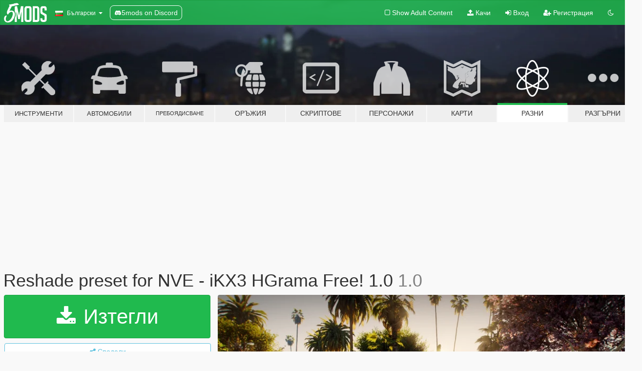

--- FILE ---
content_type: text/html; charset=utf-8
request_url: https://bg.gta5-mods.com/misc/preset-for-nve-ikx3-hgrama-free-1-0
body_size: 20119
content:

<!DOCTYPE html>
<html lang="bg" dir="ltr">
<head>
	<title>
		Reshade preset for NVE - iKX3 HGrama Free! 1.0 - GTA5-Mods.com
	</title>

		<script
		  async
		  src="https://hb.vntsm.com/v4/live/vms/sites/gta5-mods.com/index.js"
        ></script>

        <script>
          self.__VM = self.__VM || [];
          self.__VM.push(function (admanager, scope) {
            scope.Config.buildPlacement((configBuilder) => {
              configBuilder.add("billboard");
              configBuilder.addDefaultOrUnique("mobile_mpu").setBreakPoint("mobile")
            }).display("top-ad");

            scope.Config.buildPlacement((configBuilder) => {
              configBuilder.add("leaderboard");
              configBuilder.addDefaultOrUnique("mobile_mpu").setBreakPoint("mobile")
            }).display("central-ad");

            scope.Config.buildPlacement((configBuilder) => {
              configBuilder.add("mpu");
              configBuilder.addDefaultOrUnique("mobile_mpu").setBreakPoint("mobile")
            }).display("side-ad");

            scope.Config.buildPlacement((configBuilder) => {
              configBuilder.add("leaderboard");
              configBuilder.addDefaultOrUnique("mpu").setBreakPoint({ mediaQuery: "max-width:1200px" })
            }).display("central-ad-2");

            scope.Config.buildPlacement((configBuilder) => {
              configBuilder.add("leaderboard");
              configBuilder.addDefaultOrUnique("mobile_mpu").setBreakPoint("mobile")
            }).display("bottom-ad");

            scope.Config.buildPlacement((configBuilder) => {
              configBuilder.add("desktop_takeover");
              configBuilder.addDefaultOrUnique("mobile_takeover").setBreakPoint("mobile")
            }).display("takeover-ad");

            scope.Config.get('mpu').display('download-ad-1');
          });
        </script>

	<meta charset="utf-8">
	<meta name="viewport" content="width=320, initial-scale=1.0, maximum-scale=1.0">
	<meta http-equiv="X-UA-Compatible" content="IE=edge">
	<meta name="msapplication-config" content="none">
	<meta name="theme-color" content="#20ba4e">
	<meta name="msapplication-navbutton-color" content="#20ba4e">
	<meta name="apple-mobile-web-app-capable" content="yes">
	<meta name="apple-mobile-web-app-status-bar-style" content="#20ba4e">
	<meta name="csrf-param" content="authenticity_token" />
<meta name="csrf-token" content="LWBoBg9yzmP+TJA1WK+RotSlnLGqz8GQD2vlaihldKrELtPRLGIRmOY3d+U8MlKpaFijgtZKurWaIX+P6nQaDA==" />
	    <!--suppress ALL -->

    <meta property="og:url" content="https://bg.gta5-mods.com/misc/preset-for-nve-ikx3-hgrama-free-1-0">
    <meta property="og:title" content="Reshade preset for NVE - iKX3 HGrama Free! 1.0">
    <meta property="og:description" content="Hello!   I&#39;m iKX3, presets and videos creator at YT about GTAV,  Since it is my first post, today I bring you a free preset for NVE.  HGrama brings more vivid colors, contrast and sweeter levels, calibrated by color histograms (hence the name)  The ENB used is the same as NaturalVision Evolved, MEDIUM and STOCK version, designed only for you to insert the Preset and voila! you can have a totally alive game.  You need to have RTGI (...">
    <meta property="og:site_name" content="GTA5-Mods.com">
    <meta property="og:image" content="https://img.gta5-mods.com/q75/images/preset-for-nve-ikx3-hgrama-free-1-0/85f721-Grand-Theft-Auto-V-Screenshot-2021.03.27---18.01.08.31.png">

    <meta name="twitter:card" content="summary_large_image">
    <meta name="twitter:site" content="@5mods">
    <meta name="twitter:title" content="Reshade preset for NVE - iKX3 HGrama Free! 1.0">
    <meta name="twitter:description" content="Hello!   I&#39;m iKX3, presets and videos creator at YT about GTAV,  Since it is my first post, today I bring you a free preset for NVE.  HGrama brings more vivid colors, contrast and sweeter levels, calibrated by color histograms (hence the name)  The ENB used is the same as NaturalVision Evolved, MEDIUM and STOCK version, designed only for you to insert the Preset and voila! you can have a totally alive game.  You need to have RTGI (...">
    <meta name="twitter:image" content="https://img.gta5-mods.com/q75/images/preset-for-nve-ikx3-hgrama-free-1-0/85f721-Grand-Theft-Auto-V-Screenshot-2021.03.27---18.01.08.31.png">


	<link rel="shortcut icon" type="image/x-icon" href="https://images.gta5-mods.com/icons/favicon.png">
	<link rel="stylesheet" media="screen" href="/assets/application-7e510725ebc5c55e88a9fd87c027a2aa9e20126744fbac89762e0fd54819c399.css" />
	    <link rel="alternate" hreflang="id" href="https://id.gta5-mods.com/misc/preset-for-nve-ikx3-hgrama-free-1-0">
    <link rel="alternate" hreflang="ms" href="https://ms.gta5-mods.com/misc/preset-for-nve-ikx3-hgrama-free-1-0">
    <link rel="alternate" hreflang="bg" href="https://bg.gta5-mods.com/misc/preset-for-nve-ikx3-hgrama-free-1-0">
    <link rel="alternate" hreflang="ca" href="https://ca.gta5-mods.com/misc/preset-for-nve-ikx3-hgrama-free-1-0">
    <link rel="alternate" hreflang="cs" href="https://cs.gta5-mods.com/misc/preset-for-nve-ikx3-hgrama-free-1-0">
    <link rel="alternate" hreflang="da" href="https://da.gta5-mods.com/misc/preset-for-nve-ikx3-hgrama-free-1-0">
    <link rel="alternate" hreflang="de" href="https://de.gta5-mods.com/misc/preset-for-nve-ikx3-hgrama-free-1-0">
    <link rel="alternate" hreflang="el" href="https://el.gta5-mods.com/misc/preset-for-nve-ikx3-hgrama-free-1-0">
    <link rel="alternate" hreflang="en" href="https://www.gta5-mods.com/misc/preset-for-nve-ikx3-hgrama-free-1-0">
    <link rel="alternate" hreflang="es" href="https://es.gta5-mods.com/misc/preset-for-nve-ikx3-hgrama-free-1-0">
    <link rel="alternate" hreflang="fr" href="https://fr.gta5-mods.com/misc/preset-for-nve-ikx3-hgrama-free-1-0">
    <link rel="alternate" hreflang="gl" href="https://gl.gta5-mods.com/misc/preset-for-nve-ikx3-hgrama-free-1-0">
    <link rel="alternate" hreflang="ko" href="https://ko.gta5-mods.com/misc/preset-for-nve-ikx3-hgrama-free-1-0">
    <link rel="alternate" hreflang="hi" href="https://hi.gta5-mods.com/misc/preset-for-nve-ikx3-hgrama-free-1-0">
    <link rel="alternate" hreflang="it" href="https://it.gta5-mods.com/misc/preset-for-nve-ikx3-hgrama-free-1-0">
    <link rel="alternate" hreflang="hu" href="https://hu.gta5-mods.com/misc/preset-for-nve-ikx3-hgrama-free-1-0">
    <link rel="alternate" hreflang="mk" href="https://mk.gta5-mods.com/misc/preset-for-nve-ikx3-hgrama-free-1-0">
    <link rel="alternate" hreflang="nl" href="https://nl.gta5-mods.com/misc/preset-for-nve-ikx3-hgrama-free-1-0">
    <link rel="alternate" hreflang="nb" href="https://no.gta5-mods.com/misc/preset-for-nve-ikx3-hgrama-free-1-0">
    <link rel="alternate" hreflang="pl" href="https://pl.gta5-mods.com/misc/preset-for-nve-ikx3-hgrama-free-1-0">
    <link rel="alternate" hreflang="pt-BR" href="https://pt.gta5-mods.com/misc/preset-for-nve-ikx3-hgrama-free-1-0">
    <link rel="alternate" hreflang="ro" href="https://ro.gta5-mods.com/misc/preset-for-nve-ikx3-hgrama-free-1-0">
    <link rel="alternate" hreflang="ru" href="https://ru.gta5-mods.com/misc/preset-for-nve-ikx3-hgrama-free-1-0">
    <link rel="alternate" hreflang="sl" href="https://sl.gta5-mods.com/misc/preset-for-nve-ikx3-hgrama-free-1-0">
    <link rel="alternate" hreflang="fi" href="https://fi.gta5-mods.com/misc/preset-for-nve-ikx3-hgrama-free-1-0">
    <link rel="alternate" hreflang="sv" href="https://sv.gta5-mods.com/misc/preset-for-nve-ikx3-hgrama-free-1-0">
    <link rel="alternate" hreflang="vi" href="https://vi.gta5-mods.com/misc/preset-for-nve-ikx3-hgrama-free-1-0">
    <link rel="alternate" hreflang="tr" href="https://tr.gta5-mods.com/misc/preset-for-nve-ikx3-hgrama-free-1-0">
    <link rel="alternate" hreflang="uk" href="https://uk.gta5-mods.com/misc/preset-for-nve-ikx3-hgrama-free-1-0">
    <link rel="alternate" hreflang="zh-CN" href="https://zh.gta5-mods.com/misc/preset-for-nve-ikx3-hgrama-free-1-0">

  <script src="/javascripts/ads.js"></script>

		<!-- Nexus Google Tag Manager -->
		<script nonce="true">
//<![CDATA[
				window.dataLayer = window.dataLayer || [];

						window.dataLayer.push({
								login_status: 'Guest',
								user_id: undefined,
								gta5mods_id: undefined,
						});

//]]>
</script>
		<script nonce="true">
//<![CDATA[
				(function(w,d,s,l,i){w[l]=w[l]||[];w[l].push({'gtm.start':
				new Date().getTime(),event:'gtm.js'});var f=d.getElementsByTagName(s)[0],
				j=d.createElement(s),dl=l!='dataLayer'?'&l='+l:'';j.async=true;j.src=
				'https://www.googletagmanager.com/gtm.js?id='+i+dl;f.parentNode.insertBefore(j,f);
				})(window,document,'script','dataLayer','GTM-KCVF2WQ');

//]]>
</script>		<!-- End Nexus Google Tag Manager -->
</head>
<body class=" bg">
	<!-- Google Tag Manager (noscript) -->
	<noscript><iframe src="https://www.googletagmanager.com/ns.html?id=GTM-KCVF2WQ"
										height="0" width="0" style="display:none;visibility:hidden"></iframe></noscript>
	<!-- End Google Tag Manager (noscript) -->

<div id="page-cover"></div>
<div id="page-loading">
	<span class="graphic"></span>
	<span class="message">Зарежда...</span>
</div>

<div id="page-cover"></div>

<nav id="main-nav" class="navbar navbar-default">
  <div class="container">
    <div class="navbar-header">
      <a class="navbar-brand" href="/"></a>

      <ul class="nav navbar-nav">
        <li id="language-dropdown" class="dropdown">
          <a href="#language" class="dropdown-toggle" data-toggle="dropdown">
            <span class="famfamfam-flag-bg icon"></span>&nbsp;
            <span class="language-name">Български</span>
            <span class="caret"></span>
          </a>

          <ul class="dropdown-menu dropdown-menu-with-footer">
                <li>
                  <a href="https://id.gta5-mods.com/misc/preset-for-nve-ikx3-hgrama-free-1-0">
                    <span class="famfamfam-flag-id"></span>
                    <span class="language-name">Bahasa Indonesia</span>
                  </a>
                </li>
                <li>
                  <a href="https://ms.gta5-mods.com/misc/preset-for-nve-ikx3-hgrama-free-1-0">
                    <span class="famfamfam-flag-my"></span>
                    <span class="language-name">Bahasa Melayu</span>
                  </a>
                </li>
                <li>
                  <a href="https://bg.gta5-mods.com/misc/preset-for-nve-ikx3-hgrama-free-1-0">
                    <span class="famfamfam-flag-bg"></span>
                    <span class="language-name">Български</span>
                  </a>
                </li>
                <li>
                  <a href="https://ca.gta5-mods.com/misc/preset-for-nve-ikx3-hgrama-free-1-0">
                    <span class="famfamfam-flag-catalonia"></span>
                    <span class="language-name">Català</span>
                  </a>
                </li>
                <li>
                  <a href="https://cs.gta5-mods.com/misc/preset-for-nve-ikx3-hgrama-free-1-0">
                    <span class="famfamfam-flag-cz"></span>
                    <span class="language-name">Čeština</span>
                  </a>
                </li>
                <li>
                  <a href="https://da.gta5-mods.com/misc/preset-for-nve-ikx3-hgrama-free-1-0">
                    <span class="famfamfam-flag-dk"></span>
                    <span class="language-name">Dansk</span>
                  </a>
                </li>
                <li>
                  <a href="https://de.gta5-mods.com/misc/preset-for-nve-ikx3-hgrama-free-1-0">
                    <span class="famfamfam-flag-de"></span>
                    <span class="language-name">Deutsch</span>
                  </a>
                </li>
                <li>
                  <a href="https://el.gta5-mods.com/misc/preset-for-nve-ikx3-hgrama-free-1-0">
                    <span class="famfamfam-flag-gr"></span>
                    <span class="language-name">Ελληνικά</span>
                  </a>
                </li>
                <li>
                  <a href="https://www.gta5-mods.com/misc/preset-for-nve-ikx3-hgrama-free-1-0">
                    <span class="famfamfam-flag-gb"></span>
                    <span class="language-name">English</span>
                  </a>
                </li>
                <li>
                  <a href="https://es.gta5-mods.com/misc/preset-for-nve-ikx3-hgrama-free-1-0">
                    <span class="famfamfam-flag-es"></span>
                    <span class="language-name">Español</span>
                  </a>
                </li>
                <li>
                  <a href="https://fr.gta5-mods.com/misc/preset-for-nve-ikx3-hgrama-free-1-0">
                    <span class="famfamfam-flag-fr"></span>
                    <span class="language-name">Français</span>
                  </a>
                </li>
                <li>
                  <a href="https://gl.gta5-mods.com/misc/preset-for-nve-ikx3-hgrama-free-1-0">
                    <span class="famfamfam-flag-es-gl"></span>
                    <span class="language-name">Galego</span>
                  </a>
                </li>
                <li>
                  <a href="https://ko.gta5-mods.com/misc/preset-for-nve-ikx3-hgrama-free-1-0">
                    <span class="famfamfam-flag-kr"></span>
                    <span class="language-name">한국어</span>
                  </a>
                </li>
                <li>
                  <a href="https://hi.gta5-mods.com/misc/preset-for-nve-ikx3-hgrama-free-1-0">
                    <span class="famfamfam-flag-in"></span>
                    <span class="language-name">हिन्दी</span>
                  </a>
                </li>
                <li>
                  <a href="https://it.gta5-mods.com/misc/preset-for-nve-ikx3-hgrama-free-1-0">
                    <span class="famfamfam-flag-it"></span>
                    <span class="language-name">Italiano</span>
                  </a>
                </li>
                <li>
                  <a href="https://hu.gta5-mods.com/misc/preset-for-nve-ikx3-hgrama-free-1-0">
                    <span class="famfamfam-flag-hu"></span>
                    <span class="language-name">Magyar</span>
                  </a>
                </li>
                <li>
                  <a href="https://mk.gta5-mods.com/misc/preset-for-nve-ikx3-hgrama-free-1-0">
                    <span class="famfamfam-flag-mk"></span>
                    <span class="language-name">Македонски</span>
                  </a>
                </li>
                <li>
                  <a href="https://nl.gta5-mods.com/misc/preset-for-nve-ikx3-hgrama-free-1-0">
                    <span class="famfamfam-flag-nl"></span>
                    <span class="language-name">Nederlands</span>
                  </a>
                </li>
                <li>
                  <a href="https://no.gta5-mods.com/misc/preset-for-nve-ikx3-hgrama-free-1-0">
                    <span class="famfamfam-flag-no"></span>
                    <span class="language-name">Norsk</span>
                  </a>
                </li>
                <li>
                  <a href="https://pl.gta5-mods.com/misc/preset-for-nve-ikx3-hgrama-free-1-0">
                    <span class="famfamfam-flag-pl"></span>
                    <span class="language-name">Polski</span>
                  </a>
                </li>
                <li>
                  <a href="https://pt.gta5-mods.com/misc/preset-for-nve-ikx3-hgrama-free-1-0">
                    <span class="famfamfam-flag-br"></span>
                    <span class="language-name">Português do Brasil</span>
                  </a>
                </li>
                <li>
                  <a href="https://ro.gta5-mods.com/misc/preset-for-nve-ikx3-hgrama-free-1-0">
                    <span class="famfamfam-flag-ro"></span>
                    <span class="language-name">Română</span>
                  </a>
                </li>
                <li>
                  <a href="https://ru.gta5-mods.com/misc/preset-for-nve-ikx3-hgrama-free-1-0">
                    <span class="famfamfam-flag-ru"></span>
                    <span class="language-name">Русский</span>
                  </a>
                </li>
                <li>
                  <a href="https://sl.gta5-mods.com/misc/preset-for-nve-ikx3-hgrama-free-1-0">
                    <span class="famfamfam-flag-si"></span>
                    <span class="language-name">Slovenščina</span>
                  </a>
                </li>
                <li>
                  <a href="https://fi.gta5-mods.com/misc/preset-for-nve-ikx3-hgrama-free-1-0">
                    <span class="famfamfam-flag-fi"></span>
                    <span class="language-name">Suomi</span>
                  </a>
                </li>
                <li>
                  <a href="https://sv.gta5-mods.com/misc/preset-for-nve-ikx3-hgrama-free-1-0">
                    <span class="famfamfam-flag-se"></span>
                    <span class="language-name">Svenska</span>
                  </a>
                </li>
                <li>
                  <a href="https://vi.gta5-mods.com/misc/preset-for-nve-ikx3-hgrama-free-1-0">
                    <span class="famfamfam-flag-vn"></span>
                    <span class="language-name">Tiếng Việt</span>
                  </a>
                </li>
                <li>
                  <a href="https://tr.gta5-mods.com/misc/preset-for-nve-ikx3-hgrama-free-1-0">
                    <span class="famfamfam-flag-tr"></span>
                    <span class="language-name">Türkçe</span>
                  </a>
                </li>
                <li>
                  <a href="https://uk.gta5-mods.com/misc/preset-for-nve-ikx3-hgrama-free-1-0">
                    <span class="famfamfam-flag-ua"></span>
                    <span class="language-name">Українська</span>
                  </a>
                </li>
                <li>
                  <a href="https://zh.gta5-mods.com/misc/preset-for-nve-ikx3-hgrama-free-1-0">
                    <span class="famfamfam-flag-cn"></span>
                    <span class="language-name">中文</span>
                  </a>
                </li>
          </ul>
        </li>
        <li class="discord-link">
          <a href="https://discord.gg/2PR7aMzD4U" target="_blank" rel="noreferrer">
            <img src="https://images.gta5-mods.com/site/discord-header.svg" height="15px" alt="">
            <span>5mods on Discord</span>
          </a>
        </li>
      </ul>
    </div>

    <ul class="nav navbar-nav navbar-right">
        <li>
          <a href="/adult_filter" title="Light mode">
              <span class="fa fa-square-o"></span>
            <span>Show Adult <span class="adult-filter__content-text">Content</span></span>
          </a>
        </li>
      <li class="hidden-xs">
        <a href="/upload">
          <span class="icon fa fa-upload"></span>
          Качи
        </a>
      </li>

        <li>
          <a href="/login?r=/misc/preset-for-nve-ikx3-hgrama-free-1-0">
            <span class="icon fa fa-sign-in"></span>
            <span class="login-text">Вход</span>
          </a>
        </li>

        <li class="hidden-xs">
          <a href="/register?r=/misc/preset-for-nve-ikx3-hgrama-free-1-0">
            <span class="icon fa fa-user-plus"></span>
            Регистрация
          </a>
        </li>

        <li>
            <a href="/dark_mode" title="Dark mode">
              <span class="fa fa-moon-o"></span>
            </a>
        </li>

      <li id="search-dropdown">
        <a href="#search" class="dropdown-toggle" data-toggle="dropdown">
          <span class="fa fa-search"></span>
        </a>

        <div class="dropdown-menu">
          <div class="form-inline">
            <div class="form-group">
              <div class="input-group">
                <div class="input-group-addon"><span  class="fa fa-search"></span></div>
                <input type="text" class="form-control" placeholder="Търси в GTA 5 модове...">
              </div>
            </div>
            <button type="submit" class="btn btn-primary">
              Търси
            </button>
          </div>
        </div>
      </li>
    </ul>
  </div>
</nav>

<div id="banner" class="misc">
  <div class="container hidden-xs">
    <div id="intro">
      <h1 class="styled">Добре дошли в GTA5-Mods.com</h1>
      <p>Select one of the following categories to start browsing the latest GTA 5 PC mods:</p>
    </div>
  </div>

  <div class="container">
    <ul id="navigation" class="clearfix bg">
        <li class="tools ">
          <a href="/tools">
            <span class="icon-category"></span>
            <span class="label-border"></span>
            <span class="label-category lg-small md-small xxs-small">
              <span>Инструменти</span>
            </span>
          </a>
        </li>
        <li class="vehicles ">
          <a href="/vehicles">
            <span class="icon-category"></span>
            <span class="label-border"></span>
            <span class="label-category lg-small md-small xxs-small">
              <span>Автомобили</span>
            </span>
          </a>
        </li>
        <li class="paintjobs ">
          <a href="/paintjobs">
            <span class="icon-category"></span>
            <span class="label-border"></span>
            <span class="label-category lg-tiny md-tiny xs-small xxs-tiny">
              <span>Пребоядисване</span>
            </span>
          </a>
        </li>
        <li class="weapons ">
          <a href="/weapons">
            <span class="icon-category"></span>
            <span class="label-border"></span>
            <span class="label-category ">
              <span>Оръжия</span>
            </span>
          </a>
        </li>
        <li class="scripts ">
          <a href="/scripts">
            <span class="icon-category"></span>
            <span class="label-border"></span>
            <span class="label-category ">
              <span>Скриптове</span>
            </span>
          </a>
        </li>
        <li class="player ">
          <a href="/player">
            <span class="icon-category"></span>
            <span class="label-border"></span>
            <span class="label-category md-small">
              <span>Персонажи</span>
            </span>
          </a>
        </li>
        <li class="maps ">
          <a href="/maps">
            <span class="icon-category"></span>
            <span class="label-border"></span>
            <span class="label-category ">
              <span>Карти</span>
            </span>
          </a>
        </li>
        <li class="misc active">
          <a href="/misc">
            <span class="icon-category"></span>
            <span class="label-border"></span>
            <span class="label-category ">
              <span>Разни</span>
            </span>
          </a>
        </li>
      <li id="more-dropdown" class="more dropdown">
        <a href="#more" class="dropdown-toggle" data-toggle="dropdown">
          <span class="icon-category"></span>
          <span class="label-border"></span>
          <span class="label-category ">
            <span>Разгърни</span>
          </span>
        </a>

        <ul class="dropdown-menu pull-right">
          <li>
            <a href="http://www.gta5cheats.com" target="_blank">
              <span class="fa fa-external-link"></span>
              GTA 5 Cheats
            </a>
          </li>
        </ul>
      </li>
    </ul>
  </div>
</div>

<div id="content">
  


<div id="file" class="container" data-user-file-id="119093">
  <div class="clearfix">
      <div id="top-ad" class="ad-container"></div>

    <h1>
      
      Reshade preset for NVE - iKX3 HGrama Free! 1.0
      <span class="version">1.0</span>

    </h1>
  </div>


    <div id="file-container" class="row">
      <div class="col-sm-5 col-lg-4">

          <a href="/misc/preset-for-nve-ikx3-hgrama-free-1-0/download/114391" class="btn btn-primary btn-download" >
            <span class="fa fa-download"></span>
            Изтегли
          </a>

        <div class="file-actions">

          <div class="row">
            <div class="col-xs-12 share-container">
              <div id="share-list">
                <ul>
                  <li>
                    <a href="#share-facebook" class="facebook" title="Сподели в Facebook">
                      <span class="fa fa-facebook"></span>
                    </a>
                  </li>
                  <li>
                    <a href="#share-twitter" class="twitter" title="Сподели в Twitter" data-text="Reshade preset for NVE - iKX3 HGrama Free! 1.0">
                      <span class="fa fa-twitter"></span>
                    </a>
                  </li>
                  <li>
                    <a href="#share-vk" class="vk" title="Сподели в VKontakte">
                      <span class="fa fa-vk"></span>
                    </a>
                  </li>
                </ul>
              </div>

              <button class="btn btn-o-info btn-block">
                <span class="fa fa-share-alt "></span>
                <span>Сподели</span>
              </button>
            </div>

          </div>
        </div>
        <div class="panel panel-default">
          <div class="panel-body">
            <div class="user-panel row">
              <div class="col-xs-3">
                <a href="/users/iKX3">
                  <img class="img-responsive" src="https://img.gta5-mods.com/q75-w100-h100-cfill/avatars/1216290/f04d07-itZaKrix3-Perfil.png" alt="F04d07 itzakrix3 perfil" />
                </a>
              </div>
              <div class="col-xs-9">
                <a class="username" href="/users/iKX3">iKX3</a>
                  <br/>
                  <div class="user-social">
                    <a title="Homepage" target="_blank" href="https://www.patreon.com/iKX3mods"><span class="fa fa-home"></span></a>

<a title="Facebook" target="_blank" href="https://www.facebook.com/ikx3mods"><span class="fa fa-facebook-official"></span></a>



<a title="YouTube" target="_blank" href="https://www.youtube.com/user/iKX3official"><span class="fa fa-youtube"></span></a>




<a title="Discord Server" target="_blank" href="https://discord.gg/ł₭Ӿ3ₘₒ𝒹ₛ#1080"><span class="fa fa-discord size-30"></span></a>

                  </div>

                  <div class="g-ytsubscribe" data-channel="iKX3official" data-channelid="null" data-layout="default" data-count="default"></div>

                    <div class="button-donate">
                      
<div class="paypal-button-widget">
  <form method="post" action="https://www.paypal.com/cgi-bin/webscr" target="_blank">
    <input type="hidden" name="item_name" value="Donation for Reshade preset for NVE - iKX3 HGrama Free! 1.0 [GTA5-Mods.com]">
    <input type="hidden" name="lc" value="bg_BG">
    <input type="hidden" name="no_shipping" value="1">
    <input type="hidden" name="cmd" value="_donations">
    <input type="hidden" name="business" value="ppikx3@outlook.com">
    <input type="hidden" name="bn" value="JavaScriptButtons_donate">
    <input type="hidden" name="notify_url" value="https://www.gta5-mods.com/ipn">
    <input type="hidden" name="custom" value="[1216290, -1, 119093]">
    <button class="paypal-button paypal-style-primary paypal-size-small" type="submit" dir="ltr">
        <span class="paypal-button-logo">
          <img src="[data-uri]">
        </span><span class="paypal-button-content" dir="auto">
          Дарете с <img alt="PayPal" src="[data-uri]" />
        </span>
    </button>
  </form>
</div>
                    </div>

                    <div class="button-donate">
                      <a href="https://www.patreon.com/iKX3mods" class="paypal-button patreon-button paypal-style-primary paypal-size-small" target="_blank" dir="ltr">
  <span class="paypal-button-content" dir="auto">
    Подкрепи ме в <img alt="Patreon" src="https://images.gta5-mods.com/icons/patreon-logo.png" />
  </span>
</a>
                    </div>
              </div>
            </div>
          </div>
        </div>

          <div class="panel panel-default hidden-xs">
            <div class="panel-body">
  <h3 class="mt-0">
    <i class="fa fa-list-alt"></i>
    <span class="translation_missing" title="translation missing: bg.user_file.all_versions">All Versions</span>
  </h3>
      <div class="well pull-left file-version-container ">
        <div class="pull-left">
          <i class="fa fa-file"></i>&nbsp;1.0 <span>(current)</span>
          <p>
            <span class="num-downloads">162 582 изтегляния  <span class="file-size">, 40 МБ</span></span>
            <br/><span class="num-downloads">27 март 2021</span>
          </p>
        </div>
        <div class="pull-right" >
                  <a target="_blank" href="https://www.virustotal.com/gui/file/de8efbdb566a648d6dd5aa63aac0d99d53e222e575e0605b9a9b7d0ef8c4fcce/detection/f-de8efbdb566a648d6dd5aa63aac0d99d53e222e575e0605b9a9b7d0ef8c4fcce-1616859715"><i data-container="body" data-trigger="hover" data-toggle="popover" data-placement="top" data-html="true" data-title="<b class='color-success'>This file is safe <i class='fa fa-check-circle-o'></i></b>" data-content="<i>This file has been scanned for viruses and is safe to download.</i>" class="fa fa-shield vt-version"></i></a>

              <a target="_blank" href="/misc/preset-for-nve-ikx3-hgrama-free-1-0/download/114391"><i class="fa fa-download download-version"></i></a>
        </div>
      </div>
</div>
          </div>

          <div id="side-ad" class="ad-container"></div>

        <div class="file-list">
            <div class="col-xs-12 hidden-xs">
              <h4>More mods by <a class="username" href="/users/iKX3">iKX3</a>:</h4>
                
<div class="file-list-obj">
  <a href="/vehicles/ford-mustang-mach-e-1400-2021-add-on" title="Ford Mustang Mach-E 1400 2021 [Add-On]" class="preview empty">

    <img title="Ford Mustang Mach-E 1400 2021 [Add-On]" class="img-responsive" alt="Ford Mustang Mach-E 1400 2021 [Add-On]" src="https://img.gta5-mods.com/q75-w500-h333-cfill/images/ford-mustang-mach-e-1400-2021-add-on/9d0630-1.jpg" />

      <ul class="categories">
            <li>Add-On</li>
            <li>Коли</li>
            <li>Ford</li>
      </ul>

      <div class="stats">
        <div>
            <span title="4.9 star rating">
              <span class="fa fa-star"></span> 4.9
            </span>
        </div>
        <div>
          <span title="20 338 Изтегления">
            <span class="fa fa-download"></span> 20 338
          </span>
          <span class="stats-likes" title="191 Харесваня">
            <span class="fa fa-thumbs-up"></span> 191
          </span>
        </div>
      </div>

  </a>
  <div class="details">
    <div class="top">
      <div class="name">
        <a href="/vehicles/ford-mustang-mach-e-1400-2021-add-on" title="Ford Mustang Mach-E 1400 2021 [Add-On]">
          <span dir="ltr">Ford Mustang Mach-E 1400 2021 [Add-On]</span>
        </a>
      </div>
        <div class="version" dir="ltr" title="1.0">1.0</div>
    </div>
    <div class="bottom">
      <span class="bottom-by">By</span> <a href="/users/iKX3" title="iKX3">iKX3</a>
    </div>
  </div>
</div>
                
<div class="file-list-obj">
  <a href="/vehicles/lamborghini-sian-roadster-2021-add-on" title="Lamborghini Sian Roadster 2021 [Add-On | Extras]" class="preview empty">

    <img title="Lamborghini Sian Roadster 2021 [Add-On | Extras]" class="img-responsive" alt="Lamborghini Sian Roadster 2021 [Add-On | Extras]" src="https://img.gta5-mods.com/q75-w500-h333-cfill/images/lamborghini-sian-roadster-2021-add-on/a76f5f-1.jpg" />

      <ul class="categories">
            <li>Add-On</li>
            <li>Коли</li>
            <li>Lamborghini</li>
            <li>Featured</li>
      </ul>

      <div class="stats">
        <div>
            <span title="4.75 star rating">
              <span class="fa fa-star"></span> 4.75
            </span>
        </div>
        <div>
          <span title="60 914 Изтегления">
            <span class="fa fa-download"></span> 60 914
          </span>
          <span class="stats-likes" title="270 Харесваня">
            <span class="fa fa-thumbs-up"></span> 270
          </span>
        </div>
      </div>

  </a>
  <div class="details">
    <div class="top">
      <div class="name">
        <a href="/vehicles/lamborghini-sian-roadster-2021-add-on" title="Lamborghini Sian Roadster 2021 [Add-On | Extras]">
          <span dir="ltr">Lamborghini Sian Roadster 2021 [Add-On | Extras]</span>
        </a>
      </div>
        <div class="version" dir="ltr" title="1.0">1.0</div>
    </div>
    <div class="bottom">
      <span class="bottom-by">By</span> <a href="/users/iKX3" title="iKX3">iKX3</a>
    </div>
  </div>
</div>
                
<div class="file-list-obj">
  <a href="/vehicles/lotus-evija-2020-add-on" title="Lotus Evija 2020 [Add-On]" class="preview empty">

    <img title="Lotus Evija 2020 [Add-On]" class="img-responsive" alt="Lotus Evija 2020 [Add-On]" src="https://img.gta5-mods.com/q75-w500-h333-cfill/images/lotus-evija-2020-add-on/359980-1.jpg" />

      <ul class="categories">
            <li>Add-On</li>
            <li>Коли</li>
            <li>Lotus</li>
      </ul>

      <div class="stats">
        <div>
            <span title="4.88 star rating">
              <span class="fa fa-star"></span> 4.88
            </span>
        </div>
        <div>
          <span title="13 826 Изтегления">
            <span class="fa fa-download"></span> 13 826
          </span>
          <span class="stats-likes" title="151 Харесваня">
            <span class="fa fa-thumbs-up"></span> 151
          </span>
        </div>
      </div>

  </a>
  <div class="details">
    <div class="top">
      <div class="name">
        <a href="/vehicles/lotus-evija-2020-add-on" title="Lotus Evija 2020 [Add-On]">
          <span dir="ltr">Lotus Evija 2020 [Add-On]</span>
        </a>
      </div>
        <div class="version" dir="ltr" title="1.0">1.0</div>
    </div>
    <div class="bottom">
      <span class="bottom-by">By</span> <a href="/users/iKX3" title="iKX3">iKX3</a>
    </div>
  </div>
</div>
                
<div class="file-list-obj">
  <a href="/vehicles/dodge-charger-rt-hemi-fnf9-1966-add-on" title="Dodge Charger RT HEMI (FnF9) 1966 [Add-On]" class="preview empty">

    <img title="Dodge Charger RT HEMI (FnF9) 1966 [Add-On]" class="img-responsive" alt="Dodge Charger RT HEMI (FnF9) 1966 [Add-On]" src="https://img.gta5-mods.com/q75-w500-h333-cfill/images/dodge-charger-rt-hemi-fnf9-1966-add-on/d752e4-1.jpg" />

      <ul class="categories">
            <li>Add-On</li>
            <li>Коли</li>
            <li>Dodge</li>
      </ul>

      <div class="stats">
        <div>
            <span title="4.63 star rating">
              <span class="fa fa-star"></span> 4.63
            </span>
        </div>
        <div>
          <span title="16 533 Изтегления">
            <span class="fa fa-download"></span> 16 533
          </span>
          <span class="stats-likes" title="244 Харесваня">
            <span class="fa fa-thumbs-up"></span> 244
          </span>
        </div>
      </div>

  </a>
  <div class="details">
    <div class="top">
      <div class="name">
        <a href="/vehicles/dodge-charger-rt-hemi-fnf9-1966-add-on" title="Dodge Charger RT HEMI (FnF9) 1966 [Add-On]">
          <span dir="ltr">Dodge Charger RT HEMI (FnF9) 1966 [Add-On]</span>
        </a>
      </div>
        <div class="version" dir="ltr" title="1.2">1.2</div>
    </div>
    <div class="bottom">
      <span class="bottom-by">By</span> <a href="/users/iKX3" title="iKX3">iKX3</a>
    </div>
  </div>
</div>
                
<div class="file-list-obj">
  <a href="/vehicles/bugatti-chiron-pur-sport-edition-gp-2022-add-on" title="Bugatti Chiron Pur Sport Edition GP 2022 [Add-On]" class="preview empty">

    <img title="Bugatti Chiron Pur Sport Edition GP 2022 [Add-On]" class="img-responsive" alt="Bugatti Chiron Pur Sport Edition GP 2022 [Add-On]" src="https://img.gta5-mods.com/q75-w500-h333-cfill/images/bugatti-chiron-pur-sport-edition-gp-2022-add-on/0d53ea-1.jpg" />

      <ul class="categories">
            <li>Add-On</li>
            <li>Коли</li>
            <li>Bugatti</li>
      </ul>

      <div class="stats">
        <div>
            <span title="4.95 star rating">
              <span class="fa fa-star"></span> 4.95
            </span>
        </div>
        <div>
          <span title="36 466 Изтегления">
            <span class="fa fa-download"></span> 36 466
          </span>
          <span class="stats-likes" title="205 Харесваня">
            <span class="fa fa-thumbs-up"></span> 205
          </span>
        </div>
      </div>

  </a>
  <div class="details">
    <div class="top">
      <div class="name">
        <a href="/vehicles/bugatti-chiron-pur-sport-edition-gp-2022-add-on" title="Bugatti Chiron Pur Sport Edition GP 2022 [Add-On]">
          <span dir="ltr">Bugatti Chiron Pur Sport Edition GP 2022 [Add-On]</span>
        </a>
      </div>
    </div>
    <div class="bottom">
      <span class="bottom-by">By</span> <a href="/users/iKX3" title="iKX3">iKX3</a>
    </div>
  </div>
</div>
            </div>

        </div>
      </div>

      <div class="col-sm-7 col-lg-8">
          <div id="file-media">
            <!-- Cover Media -->
            <div class="text-center">

                <a target="_blank" class="thumbnail mfp-image cover-media" title="Reshade preset for NVE - iKX3 HGrama Free! 1.0" href="https://img.gta5-mods.com/q95/images/preset-for-nve-ikx3-hgrama-free-1-0/85f721-Grand-Theft-Auto-V-Screenshot-2021.03.27---18.01.08.31.png"><img class="img-responsive" src="https://img.gta5-mods.com/q85-w800/images/preset-for-nve-ikx3-hgrama-free-1-0/85f721-Grand-Theft-Auto-V-Screenshot-2021.03.27---18.01.08.31.png" alt="85f721 grand theft auto v screenshot 2021.03.27   18.01.08.31" /></a>
            </div>

            <!-- Remaining Media -->
              <div class="media-thumbnails row">
                    <div class="col-xs-4 col-md-2">
                      <a target="_blank" class="thumbnail mfp-image" title="Reshade preset for NVE - iKX3 HGrama Free! 1.0" href="https://img.gta5-mods.com/q95/images/preset-for-nve-ikx3-hgrama-free-1-0/538b1b-1.png"><img class="img-responsive" src="https://img.gta5-mods.com/q75-w350-h233-cfill/images/preset-for-nve-ikx3-hgrama-free-1-0/538b1b-1.png" alt="538b1b 1" /></a>
                    </div>
                    <div class="col-xs-4 col-md-2">
                      <a target="_blank" class="thumbnail mfp-image" title="Reshade preset for NVE - iKX3 HGrama Free! 1.0" href="https://img.gta5-mods.com/q95/images/preset-for-nve-ikx3-hgrama-free-1-0/538b1b-2.png"><img class="img-responsive" src="https://img.gta5-mods.com/q75-w350-h233-cfill/images/preset-for-nve-ikx3-hgrama-free-1-0/538b1b-2.png" alt="538b1b 2" /></a>
                    </div>
                    <div class="col-xs-4 col-md-2">
                      <a target="_blank" class="thumbnail mfp-image" title="Reshade preset for NVE - iKX3 HGrama Free! 1.0" href="https://img.gta5-mods.com/q95/images/preset-for-nve-ikx3-hgrama-free-1-0/538b1b-3.png"><img class="img-responsive" src="https://img.gta5-mods.com/q75-w350-h233-cfill/images/preset-for-nve-ikx3-hgrama-free-1-0/538b1b-3.png" alt="538b1b 3" /></a>
                    </div>
                    <div class="col-xs-4 col-md-2">
                      <a target="_blank" class="thumbnail mfp-image" title="Reshade preset for NVE - iKX3 HGrama Free! 1.0" href="https://img.gta5-mods.com/q95/images/preset-for-nve-ikx3-hgrama-free-1-0/538b1b-4.png"><img class="img-responsive" src="https://img.gta5-mods.com/q75-w350-h233-cfill/images/preset-for-nve-ikx3-hgrama-free-1-0/538b1b-4.png" alt="538b1b 4" /></a>
                    </div>
                    <div class="col-xs-4 col-md-2">
                      <a target="_blank" class="thumbnail mfp-image" title="Reshade preset for NVE - iKX3 HGrama Free! 1.0" href="https://img.gta5-mods.com/q95/images/preset-for-nve-ikx3-hgrama-free-1-0/538b1b-5.png"><img class="img-responsive" src="https://img.gta5-mods.com/q75-w350-h233-cfill/images/preset-for-nve-ikx3-hgrama-free-1-0/538b1b-5.png" alt="538b1b 5" /></a>
                    </div>
                    <div class="col-xs-4 col-md-2">
                      <a target="_blank" class="thumbnail mfp-image" title="Reshade preset for NVE - iKX3 HGrama Free! 1.0" href="https://img.gta5-mods.com/q95/images/preset-for-nve-ikx3-hgrama-free-1-0/538b1b-6.png"><img class="img-responsive" src="https://img.gta5-mods.com/q75-w350-h233-cfill/images/preset-for-nve-ikx3-hgrama-free-1-0/538b1b-6.png" alt="538b1b 6" /></a>
                    </div>

                  <div class="extra-media collapse">
                        <div class="col-xs-4 col-md-2">
                          
  <a href="https://www.youtube.com/watch?v=tmdG-bzLTqs" class="thumbnail mfp-iframe" data-video-source="YOUTUBE" data-video-source-id="tmdG-bzLTqs" data-username="iKX3">
    
    <span class="play-button fa fa-youtube-play"></span>
    <img class="img-responsive" src="https://img.youtube.com/vi/tmdG-bzLTqs/mqdefault.jpg" alt="Mqdefault" />
  </a>


                        </div>
                        <div class="col-xs-4 col-md-2">
                          
  <a href="https://www.youtube.com/watch?v=6p97FG_yckk" class="thumbnail mfp-iframe" data-video-source="YOUTUBE" data-video-source-id="6p97FG_yckk" data-username="iKX3">
    
    <span class="play-button fa fa-youtube-play"></span>
    <img class="img-responsive" src="https://img.youtube.com/vi/6p97FG_yckk/mqdefault.jpg" alt="Mqdefault" />
  </a>


                        </div>
                  </div>
              </div>

                <a href="#more" class="media-limit btn btn-o-primary btn-block btn-sm">
                  <span class="fa fa-angle-down"></span>
                  Разгърни за да видиш всички изображения и видеота
                  <span class="fa fa-angle-down"></span>
                </a>
          </div>

        <h3 class="clearfix" dir="auto">
          <div class="pull-left file-stats">
            <i class="fa fa-cloud-download pull-left download-icon"></i>
            <div class="file-stat file-downloads pull-left">
              <span class="num-downloads">162 587</span>
              <label>Изтегления</label>
            </div>
            <i class="fa fa-thumbs-o-up pull-left like-icon"></i>
            <div class="file-stat file-likes pull-left">
              <span class="num-likes">242</span>
              <label>Харесвания</label>
            </div>
          </div>

                <span class="comment-average-container pull-right">
                    <span class="comment-average-rating" data-rating="3.95"></span>
                    <label>3.95 / 5 звезди (10 вота)</label>
                </span>
        </h3>
        <div id="featured-comment">
          <ul class="media-list pinned-comments">
            
          </ul>
        </div>
        <div class="visible-xs-block">
          <div class="panel panel-default">
            <div class="panel-body">
              <div class="file-description">
                      <span class="description-body description-collapsed" dir="auto">
                        Hello!<br/>  I'm iKX3, presets and videos creator at YT about GTAV,<br/><br/>Since it is my first post, today I bring you a free preset for NVE.<br/><br/>HGrama brings more vivid colors, contrast and sweeter levels, calibrated by color histograms (hence the name)<br/><br/>The ENB used is the same as NaturalVision Evolved,<br/>MEDIUM and STOCK version,<br/>designed only for you to insert the Preset and voila!<br/>you can have a totally alive game.<br/><br/>You need to have RTGI (not included), <br/>get it from the official creator, Pascal Gilcher.<br/><br/>Do not share the mod directly with your friends or pages,<br/>You can provide the link instead, that will help me grow! keep in mind that I shared it for free.<br/><br/>Don't reload the preset claiming you did it.<br/>It would be disrespectful to the work I put in,<br/>We don't get anything in return, so at least avoid reloading.<br/><br/>Thanks for downloading!<br/><br/>Hope you like it :) I'll keep working on future presets and videos.
                        <div class="read-more-button-container">
                          <div class="read-more-gradient"></div>
                          <div class="read-more-button">Show Full Description</div>
                        </div>
                      </span>
              </div>
                <div id=tag-list>
                    <div>
                      <a href="/all/tags/graphics/most-downloaded">
                            <span class="label label-default">
                              <span class="fa fa-tag"></span>
                              Графики
                            </span>
                      </a>
                    </div>
                </div>


              <div id="file-dates">

                <br/>
                <small title="съб, 27 март 2021, 15:28:45 +0000">
                  <strong>Първо качено на:</strong>
                  27 март 2021
                  
                </small>

                  <br/>
                  <small title="пон, 29 март 2021, 14:47:46 +0000">
                    <strong>Последно обновено на:</strong>
                    29 март 2021
                  </small>

                  <br/>
                  <small title="чет, 22 ян. 2026, 22:28:26 +0000">
                    <strong>Последно изтеглено:</strong>
                    Преди 5 минути
                  </small>
              </div>
            </div>
          </div>

          <div class="panel panel-default visible-xs-block">
            <div class="panel-body">
  <h3 class="mt-0">
    <i class="fa fa-list-alt"></i>
    <span class="translation_missing" title="translation missing: bg.user_file.all_versions">All Versions</span>
  </h3>
      <div class="well pull-left file-version-container ">
        <div class="pull-left">
          <i class="fa fa-file"></i>&nbsp;1.0 <span>(current)</span>
          <p>
            <span class="num-downloads">162 582 изтегляния  <span class="file-size">, 40 МБ</span></span>
            <br/><span class="num-downloads">27 март 2021</span>
          </p>
        </div>
        <div class="pull-right" >
                  <a target="_blank" href="https://www.virustotal.com/gui/file/de8efbdb566a648d6dd5aa63aac0d99d53e222e575e0605b9a9b7d0ef8c4fcce/detection/f-de8efbdb566a648d6dd5aa63aac0d99d53e222e575e0605b9a9b7d0ef8c4fcce-1616859715"><i data-container="body" data-trigger="hover" data-toggle="popover" data-placement="top" data-html="true" data-title="<b class='color-success'>This file is safe <i class='fa fa-check-circle-o'></i></b>" data-content="<i>This file has been scanned for viruses and is safe to download.</i>" class="fa fa-shield vt-version"></i></a>

              <a target="_blank" href="/misc/preset-for-nve-ikx3-hgrama-free-1-0/download/114391"><i class="fa fa-download download-version"></i></a>
        </div>
      </div>
</div>
          </div>

          <h3 class="clearfix comments-stats" dir="auto">
              <span class="pull-left">
                  <span class="num-comments" data-count="38">38 Коментари</span>
              </span>
          </h3>
          <div id="comments_mobile"></div>

          <div class="file-list">
              <div class="col-xs-12">
                <h4>More mods by <a class="username" href="/users/iKX3">iKX3</a>:</h4>
                  
<div class="file-list-obj">
  <a href="/vehicles/ford-mustang-mach-e-1400-2021-add-on" title="Ford Mustang Mach-E 1400 2021 [Add-On]" class="preview empty">

    <img title="Ford Mustang Mach-E 1400 2021 [Add-On]" class="img-responsive" alt="Ford Mustang Mach-E 1400 2021 [Add-On]" src="https://img.gta5-mods.com/q75-w500-h333-cfill/images/ford-mustang-mach-e-1400-2021-add-on/9d0630-1.jpg" />

      <ul class="categories">
            <li>Add-On</li>
            <li>Коли</li>
            <li>Ford</li>
      </ul>

      <div class="stats">
        <div>
            <span title="4.9 star rating">
              <span class="fa fa-star"></span> 4.9
            </span>
        </div>
        <div>
          <span title="20 338 Изтегления">
            <span class="fa fa-download"></span> 20 338
          </span>
          <span class="stats-likes" title="191 Харесваня">
            <span class="fa fa-thumbs-up"></span> 191
          </span>
        </div>
      </div>

  </a>
  <div class="details">
    <div class="top">
      <div class="name">
        <a href="/vehicles/ford-mustang-mach-e-1400-2021-add-on" title="Ford Mustang Mach-E 1400 2021 [Add-On]">
          <span dir="ltr">Ford Mustang Mach-E 1400 2021 [Add-On]</span>
        </a>
      </div>
        <div class="version" dir="ltr" title="1.0">1.0</div>
    </div>
    <div class="bottom">
      <span class="bottom-by">By</span> <a href="/users/iKX3" title="iKX3">iKX3</a>
    </div>
  </div>
</div>
                  
<div class="file-list-obj">
  <a href="/vehicles/lamborghini-sian-roadster-2021-add-on" title="Lamborghini Sian Roadster 2021 [Add-On | Extras]" class="preview empty">

    <img title="Lamborghini Sian Roadster 2021 [Add-On | Extras]" class="img-responsive" alt="Lamborghini Sian Roadster 2021 [Add-On | Extras]" src="https://img.gta5-mods.com/q75-w500-h333-cfill/images/lamborghini-sian-roadster-2021-add-on/a76f5f-1.jpg" />

      <ul class="categories">
            <li>Add-On</li>
            <li>Коли</li>
            <li>Lamborghini</li>
            <li>Featured</li>
      </ul>

      <div class="stats">
        <div>
            <span title="4.75 star rating">
              <span class="fa fa-star"></span> 4.75
            </span>
        </div>
        <div>
          <span title="60 914 Изтегления">
            <span class="fa fa-download"></span> 60 914
          </span>
          <span class="stats-likes" title="270 Харесваня">
            <span class="fa fa-thumbs-up"></span> 270
          </span>
        </div>
      </div>

  </a>
  <div class="details">
    <div class="top">
      <div class="name">
        <a href="/vehicles/lamborghini-sian-roadster-2021-add-on" title="Lamborghini Sian Roadster 2021 [Add-On | Extras]">
          <span dir="ltr">Lamborghini Sian Roadster 2021 [Add-On | Extras]</span>
        </a>
      </div>
        <div class="version" dir="ltr" title="1.0">1.0</div>
    </div>
    <div class="bottom">
      <span class="bottom-by">By</span> <a href="/users/iKX3" title="iKX3">iKX3</a>
    </div>
  </div>
</div>
                  
<div class="file-list-obj">
  <a href="/vehicles/lotus-evija-2020-add-on" title="Lotus Evija 2020 [Add-On]" class="preview empty">

    <img title="Lotus Evija 2020 [Add-On]" class="img-responsive" alt="Lotus Evija 2020 [Add-On]" src="https://img.gta5-mods.com/q75-w500-h333-cfill/images/lotus-evija-2020-add-on/359980-1.jpg" />

      <ul class="categories">
            <li>Add-On</li>
            <li>Коли</li>
            <li>Lotus</li>
      </ul>

      <div class="stats">
        <div>
            <span title="4.88 star rating">
              <span class="fa fa-star"></span> 4.88
            </span>
        </div>
        <div>
          <span title="13 826 Изтегления">
            <span class="fa fa-download"></span> 13 826
          </span>
          <span class="stats-likes" title="151 Харесваня">
            <span class="fa fa-thumbs-up"></span> 151
          </span>
        </div>
      </div>

  </a>
  <div class="details">
    <div class="top">
      <div class="name">
        <a href="/vehicles/lotus-evija-2020-add-on" title="Lotus Evija 2020 [Add-On]">
          <span dir="ltr">Lotus Evija 2020 [Add-On]</span>
        </a>
      </div>
        <div class="version" dir="ltr" title="1.0">1.0</div>
    </div>
    <div class="bottom">
      <span class="bottom-by">By</span> <a href="/users/iKX3" title="iKX3">iKX3</a>
    </div>
  </div>
</div>
                  
<div class="file-list-obj">
  <a href="/vehicles/dodge-charger-rt-hemi-fnf9-1966-add-on" title="Dodge Charger RT HEMI (FnF9) 1966 [Add-On]" class="preview empty">

    <img title="Dodge Charger RT HEMI (FnF9) 1966 [Add-On]" class="img-responsive" alt="Dodge Charger RT HEMI (FnF9) 1966 [Add-On]" src="https://img.gta5-mods.com/q75-w500-h333-cfill/images/dodge-charger-rt-hemi-fnf9-1966-add-on/d752e4-1.jpg" />

      <ul class="categories">
            <li>Add-On</li>
            <li>Коли</li>
            <li>Dodge</li>
      </ul>

      <div class="stats">
        <div>
            <span title="4.63 star rating">
              <span class="fa fa-star"></span> 4.63
            </span>
        </div>
        <div>
          <span title="16 533 Изтегления">
            <span class="fa fa-download"></span> 16 533
          </span>
          <span class="stats-likes" title="244 Харесваня">
            <span class="fa fa-thumbs-up"></span> 244
          </span>
        </div>
      </div>

  </a>
  <div class="details">
    <div class="top">
      <div class="name">
        <a href="/vehicles/dodge-charger-rt-hemi-fnf9-1966-add-on" title="Dodge Charger RT HEMI (FnF9) 1966 [Add-On]">
          <span dir="ltr">Dodge Charger RT HEMI (FnF9) 1966 [Add-On]</span>
        </a>
      </div>
        <div class="version" dir="ltr" title="1.2">1.2</div>
    </div>
    <div class="bottom">
      <span class="bottom-by">By</span> <a href="/users/iKX3" title="iKX3">iKX3</a>
    </div>
  </div>
</div>
                  
<div class="file-list-obj">
  <a href="/vehicles/bugatti-chiron-pur-sport-edition-gp-2022-add-on" title="Bugatti Chiron Pur Sport Edition GP 2022 [Add-On]" class="preview empty">

    <img title="Bugatti Chiron Pur Sport Edition GP 2022 [Add-On]" class="img-responsive" alt="Bugatti Chiron Pur Sport Edition GP 2022 [Add-On]" src="https://img.gta5-mods.com/q75-w500-h333-cfill/images/bugatti-chiron-pur-sport-edition-gp-2022-add-on/0d53ea-1.jpg" />

      <ul class="categories">
            <li>Add-On</li>
            <li>Коли</li>
            <li>Bugatti</li>
      </ul>

      <div class="stats">
        <div>
            <span title="4.95 star rating">
              <span class="fa fa-star"></span> 4.95
            </span>
        </div>
        <div>
          <span title="36 466 Изтегления">
            <span class="fa fa-download"></span> 36 466
          </span>
          <span class="stats-likes" title="205 Харесваня">
            <span class="fa fa-thumbs-up"></span> 205
          </span>
        </div>
      </div>

  </a>
  <div class="details">
    <div class="top">
      <div class="name">
        <a href="/vehicles/bugatti-chiron-pur-sport-edition-gp-2022-add-on" title="Bugatti Chiron Pur Sport Edition GP 2022 [Add-On]">
          <span dir="ltr">Bugatti Chiron Pur Sport Edition GP 2022 [Add-On]</span>
        </a>
      </div>
    </div>
    <div class="bottom">
      <span class="bottom-by">By</span> <a href="/users/iKX3" title="iKX3">iKX3</a>
    </div>
  </div>
</div>
              </div>
          </div>

        </div>

        <div class="hidden-xs">

          <ul class="nav nav-tabs" role="tablist">
              <li role="presentation" class="active">
                <a class="url-push" href="#description_tab" aria-controls="home" role="tab" data-toggle="tab">
                  <i class="fa fa-file-text-o"></i>
                  &nbsp;Description
                </a>
              </li>
              <li role="presentation">
                <a class="url-push" href="#comments_tab" aria-controls="profile" role="tab" data-toggle="tab">
                  <i class="fa fa-comments-o"></i>
                  &nbsp;Comments (38)
                </a>
              </li>
          </ul>

          <div class="tab-content">

            <!-- Default / Description Tab -->
            <div role="tabpanel" class="tab-pane  active " id="description_tab">
              <div class="panel panel-default" style="margin-top: 8px">
                <div class="panel-body">
                  <div class="file-description">
                        <span class="description-body " dir="auto">
                          Hello!<br/>  I'm iKX3, presets and videos creator at YT about GTAV,<br/><br/>Since it is my first post, today I bring you a free preset for NVE.<br/><br/>HGrama brings more vivid colors, contrast and sweeter levels, calibrated by color histograms (hence the name)<br/><br/>The ENB used is the same as NaturalVision Evolved,<br/>MEDIUM and STOCK version,<br/>designed only for you to insert the Preset and voila!<br/>you can have a totally alive game.<br/><br/>You need to have RTGI (not included), <br/>get it from the official creator, Pascal Gilcher.<br/><br/>Do not share the mod directly with your friends or pages,<br/>You can provide the link instead, that will help me grow! keep in mind that I shared it for free.<br/><br/>Don't reload the preset claiming you did it.<br/>It would be disrespectful to the work I put in,<br/>We don't get anything in return, so at least avoid reloading.<br/><br/>Thanks for downloading!<br/><br/>Hope you like it :) I'll keep working on future presets and videos.
                        </span>
                  </div>
                <div id=tag-list>
                    <div>
                      <a href="/all/tags/graphics/most-downloaded">
                            <span class="label label-default">
                              <span class="fa fa-tag"></span>
                              Графики
                            </span>
                      </a>
                    </div>
                </div>


                  <div id="file-dates">

                    <br/>
                    <small title="съб, 27 март 2021, 15:28:45 +0000">
                      <strong>Първо качено на:</strong>
                      27 март 2021
                      
                    </small>

                      <br/>
                      <small title="пон, 29 март 2021, 14:47:46 +0000">
                        <strong>Последно обновено на:</strong>
                        29 март 2021
                      </small>

                      <br/>
                      <small title="чет, 22 ян. 2026, 22:28:26 +0000">
                        <strong>Последно изтеглено:</strong>
                        Преди 5 минути
                      </small>
                  </div>
                </div>
              </div>
            </div>

            <!-- Comments Tab -->
            <div role="tabpanel" class="tab-pane " id="comments_tab">
              <div id="comments">
                <ul class="media-list pinned-comments">
                 
    <li id="comment-1836818" class="comment media pinned" data-comment-id="1836818" data-username="iKX3" data-mentions="[]">
      <div class="media-left">
        <a href="/users/iKX3"><img class="media-object" src="https://img.gta5-mods.com/q75-w100-h100-cfill/avatars/1216290/f04d07-itZaKrix3-Perfil.png" alt="F04d07 itzakrix3 perfil" /></a>
      </div>
      <div class="media-body">
        <div class="panel panel-default">
          <div class="panel-body">
            <div class="media-heading clearfix">
              <div class="pull-left flip" dir="auto">
                <a href="/users/iKX3">iKX3</a>
                    <label class="label label-primary">Автор</label>
              </div>
              <div class="pull-right flip">
                <span class="pinned-message inline-icon-text"><span class="fa fa-thumb-tack"></span>Закачен коментар</span>

                
              </div>
            </div>

            <div class="comment-text " dir="auto"><p> Uncheck the effect &quot;Stage Depth.&quot; To remove the logo</p></div>

            <div class="media-details clearfix">
              <div class="row">
                <div class="col-md-8 text-left flip">


                  

                  
                </div>
                <div class="col-md-4 text-right flip" title="вт, 30 март 2021, 12:33:48 +0000">30 март 2021</div>
              </div>
            </div>
          </div>
        </div>
      </div>
    </li>


                </ul>

                  <div class="text-center">
                    <button class="view-more btn btn-o-primary btn-block btn-sm">
                      Покажи предишните 18 коментара
                    </button>
                  </div>

                <ul class="media-list comments-list">
                  
    <li id="comment-2094731" class="comment media " data-comment-id="2094731" data-username="Shadow" data-mentions="[]">
      <div class="media-left">
        <a href="/users/Shadow"><img class="media-object" src="https://img.gta5-mods.com/q75-w100-h100-cfill/avatars/8476/12f13a-tattoo.png" alt="12f13a tattoo" /></a>
      </div>
      <div class="media-body">
        <div class="panel panel-default">
          <div class="panel-body">
            <div class="media-heading clearfix">
              <div class="pull-left flip" dir="auto">
                <a href="/users/Shadow">Shadow</a>
                    
              </div>
              <div class="pull-right flip">
                

                
              </div>
            </div>

            <div class="comment-text " dir="auto"><p>Hello, I see double of Prism and chromatic aberration in the Reshade menu! That normal seems like they are applying the same effect twice! How do I fix this, I uncheck the extra ones but they come back on reload!</p></div>

            <div class="media-details clearfix">
              <div class="row">
                <div class="col-md-8 text-left flip">


                  

                  
                </div>
                <div class="col-md-4 text-right flip" title="чет, 10 ноем. 2022, 21:44:00 +0000">10 ноември 2022</div>
              </div>
            </div>
          </div>
        </div>
      </div>
    </li>

    <li id="comment-2100012" class="comment media " data-comment-id="2100012" data-username="LilBinh109" data-mentions="[]">
      <div class="media-left">
        <a href="/users/LilBinh109"><img class="media-object" src="https://img.gta5-mods.com/q75-w100-h100-cfill/avatars/1256856/dedf86-Screenshot_actr_bmw_m4_cs_shuto_revival_project_beta_24-2-124-19-11-11.png" alt="Dedf86 screenshot actr bmw m4 cs shuto revival project beta 24 2 124 19 11 11" /></a>
      </div>
      <div class="media-body">
        <div class="panel panel-default">
          <div class="panel-body">
            <div class="media-heading clearfix">
              <div class="pull-left flip" dir="auto">
                <a href="/users/LilBinh109">LilBinh109</a>
                    
              </div>
              <div class="pull-right flip">
                

                
              </div>
            </div>

            <div class="comment-text " dir="auto"><p>how to make ENB and ReShade work together? Mine only ENB run and ReShade is not.</p></div>

            <div class="media-details clearfix">
              <div class="row">
                <div class="col-md-8 text-left flip">


                  

                  
                </div>
                <div class="col-md-4 text-right flip" title="пон, 28 ноем. 2022, 10:52:19 +0000">28 ноември 2022</div>
              </div>
            </div>
          </div>
        </div>
      </div>
    </li>

    <li id="comment-2103668" class="comment media " data-comment-id="2103668" data-username="FuzzyFist" data-mentions="[&quot;Shadow&quot;]">
      <div class="media-left">
        <a href="/users/FuzzyFist"><img class="media-object" src="https://img.gta5-mods.com/q75-w100-h100-cfill/avatars/presets/default.jpg" alt="Default" /></a>
      </div>
      <div class="media-body">
        <div class="panel panel-default">
          <div class="panel-body">
            <div class="media-heading clearfix">
              <div class="pull-left flip" dir="auto">
                <a href="/users/FuzzyFist">FuzzyFist</a>
                    
              </div>
              <div class="pull-right flip">
                

                
              </div>
            </div>

            <div class="comment-text " dir="auto"><p><a class="mention" href="/users/Shadow">@Shadow</a> just delete one of them and reload the preset in game</p></div>

            <div class="media-details clearfix">
              <div class="row">
                <div class="col-md-8 text-left flip">


                  

                  
                </div>
                <div class="col-md-4 text-right flip" title="нед, 11 дек. 2022, 09:47:58 +0000">11 декември 2022</div>
              </div>
            </div>
          </div>
        </div>
      </div>
    </li>

    <li id="comment-2116048" class="comment media " data-comment-id="2116048" data-username="FliXxCZ" data-mentions="[]">
      <div class="media-left">
        <a href="/users/FliXxCZ"><img class="media-object" src="https://img.gta5-mods.com/q75-w100-h100-cfill/avatars/presets/default.jpg" alt="Default" /></a>
      </div>
      <div class="media-body">
        <div class="panel panel-default">
          <div class="panel-body">
            <div class="media-heading clearfix">
              <div class="pull-left flip" dir="auto">
                <a href="/users/FliXxCZ">FliXxCZ</a>
                    
              </div>
              <div class="pull-right flip">
                

                
              </div>
            </div>

            <div class="comment-text " dir="auto"><p>How do i delete the blur effect in the corners</p></div>

            <div class="media-details clearfix">
              <div class="row">
                <div class="col-md-8 text-left flip">


                  

                  
                </div>
                <div class="col-md-4 text-right flip" title="пет, 20 ян. 2023, 20:31:33 +0000">20 януари 2023</div>
              </div>
            </div>
          </div>
        </div>
      </div>
    </li>

    <li id="comment-2116614" class="comment media " data-comment-id="2116614" data-username="FliXxCZ" data-mentions="[&quot;Kinglouis73&quot;]">
      <div class="media-left">
        <a href="/users/FliXxCZ"><img class="media-object" src="https://img.gta5-mods.com/q75-w100-h100-cfill/avatars/presets/default.jpg" alt="Default" /></a>
      </div>
      <div class="media-body">
        <div class="panel panel-default">
          <div class="panel-body">
            <div class="media-heading clearfix">
              <div class="pull-left flip" dir="auto">
                <a href="/users/FliXxCZ">FliXxCZ</a>
                    
              </div>
              <div class="pull-right flip">
                

                
              </div>
            </div>

            <div class="comment-text " dir="auto"><p><a class="mention" href="/users/Kinglouis73">@Kinglouis73</a>  maybe I&#39;m too late but turn off both of chromatic aberations </p></div>

            <div class="media-details clearfix">
              <div class="row">
                <div class="col-md-8 text-left flip">


                  

                  
                </div>
                <div class="col-md-4 text-right flip" title="нед, 22 ян. 2023, 21:06:19 +0000">22 януари 2023</div>
              </div>
            </div>
          </div>
        </div>
      </div>
    </li>

    <li id="comment-2116615" class="comment media " data-comment-id="2116615" data-username="FliXxCZ" data-mentions="[&quot;Prema&quot;]">
      <div class="media-left">
        <a href="/users/FliXxCZ"><img class="media-object" src="https://img.gta5-mods.com/q75-w100-h100-cfill/avatars/presets/default.jpg" alt="Default" /></a>
      </div>
      <div class="media-body">
        <div class="panel panel-default">
          <div class="panel-body">
            <div class="media-heading clearfix">
              <div class="pull-left flip" dir="auto">
                <a href="/users/FliXxCZ">FliXxCZ</a>
                    
              </div>
              <div class="pull-right flip">
                

                
              </div>
            </div>

            <div class="comment-text " dir="auto"><p><a class="mention" href="/users/Prema">@Prema</a> maybe I&#39;m too late but turn off both of chromatic aberations</p></div>

            <div class="media-details clearfix">
              <div class="row">
                <div class="col-md-8 text-left flip">


                  

                  
                </div>
                <div class="col-md-4 text-right flip" title="нед, 22 ян. 2023, 21:10:06 +0000">22 януари 2023</div>
              </div>
            </div>
          </div>
        </div>
      </div>
    </li>

    <li id="comment-2186167" class="comment media " data-comment-id="2186167" data-username="VxRuz_DanZ" data-mentions="[]">
      <div class="media-left">
        <a href="/users/VxRuz_DanZ"><img class="media-object" src="https://img.gta5-mods.com/q75-w100-h100-cfill/avatars/1435466/4a4cb1-channels4_profile.jpg" alt="4a4cb1 channels4 profile" /></a>
      </div>
      <div class="media-body">
        <div class="panel panel-default">
          <div class="panel-body">
            <div class="media-heading clearfix">
              <div class="pull-left flip" dir="auto">
                <a href="/users/VxRuz_DanZ">VxRuz_DanZ</a>
                    
              </div>
              <div class="pull-right flip">
                

                
              </div>
            </div>

            <div class="comment-text " dir="auto"><p>how do i install it?</p></div>

            <div class="media-details clearfix">
              <div class="row">
                <div class="col-md-8 text-left flip">


                  

                  
                </div>
                <div class="col-md-4 text-right flip" title="чет, 31 авг. 2023, 16:23:46 +0000">31 август 2023</div>
              </div>
            </div>
          </div>
        </div>
      </div>
    </li>

    <li id="comment-2190920" class="comment media " data-comment-id="2190920" data-username="Honest Man" data-mentions="[]">
      <div class="media-left">
        <a href="/users/Honest%20Man"><img class="media-object" src="https://img.gta5-mods.com/q75-w100-h100-cfill/avatars/presets/default.jpg" alt="Default" /></a>
      </div>
      <div class="media-body">
        <div class="panel panel-default">
          <div class="panel-body">
            <div class="media-heading clearfix">
              <div class="pull-left flip" dir="auto">
                <a href="/users/Honest%20Man">Honest Man</a>
                    
              </div>
              <div class="pull-right flip">
                

                <span class="comment-rating" data-rating="4.5"></span>
              </div>
            </div>

            <div class="comment-text " dir="auto"><p>Hey bro, an img is shown on my screen &quot;Replace me with your own stage image&quot; How do I remove it from my screen?</p></div>

            <div class="media-details clearfix">
              <div class="row">
                <div class="col-md-8 text-left flip">


                  

                  
                </div>
                <div class="col-md-4 text-right flip" title="пон, 18 сеп. 2023, 16:40:57 +0000">18 септември 2023</div>
              </div>
            </div>
          </div>
        </div>
      </div>
    </li>

    <li id="comment-2218389" class="comment media " data-comment-id="2218389" data-username="Hocine7272" data-mentions="[]">
      <div class="media-left">
        <a href="/users/Hocine7272"><img class="media-object" src="https://img.gta5-mods.com/q75-w100-h100-cfill/avatars/presets/gtao47.jpg" alt="Gtao47" /></a>
      </div>
      <div class="media-body">
        <div class="panel panel-default">
          <div class="panel-body">
            <div class="media-heading clearfix">
              <div class="pull-left flip" dir="auto">
                <a href="/users/Hocine7272">Hocine7272</a>
                    
              </div>
              <div class="pull-right flip">
                

                <span class="comment-rating" data-rating="0.5"></span>
              </div>
            </div>

            <div class="comment-text " dir="auto"><p>embarrassing</p></div>

            <div class="media-details clearfix">
              <div class="row">
                <div class="col-md-8 text-left flip">


                  

                  
                </div>
                <div class="col-md-4 text-right flip" title="нед, 24 дек. 2023, 07:36:33 +0000">24 декември 2023</div>
              </div>
            </div>
          </div>
        </div>
      </div>
    </li>

    <li id="comment-2221520" class="comment media " data-comment-id="2221520" data-username="Tymon332" data-mentions="[]">
      <div class="media-left">
        <a href="/users/Tymon332"><img class="media-object" src="https://img.gta5-mods.com/q75-w100-h100-cfill/avatars/presets/default.jpg" alt="Default" /></a>
      </div>
      <div class="media-body">
        <div class="panel panel-default">
          <div class="panel-body">
            <div class="media-heading clearfix">
              <div class="pull-left flip" dir="auto">
                <a href="/users/Tymon332">Tymon332</a>
                    
              </div>
              <div class="pull-right flip">
                

                <span class="comment-rating" data-rating="4.5"></span>
              </div>
            </div>

            <div class="comment-text " dir="auto"><p>why are some effects blocked?</p></div>

            <div class="media-details clearfix">
              <div class="row">
                <div class="col-md-8 text-left flip">


                  

                  
                </div>
                <div class="col-md-4 text-right flip" title="вт, 02 ян. 2024, 13:26:32 +0000">02 януари 2024</div>
              </div>
            </div>
          </div>
        </div>
      </div>
    </li>

    <li id="comment-2225892" class="comment media " data-comment-id="2225892" data-username="Nukee" data-mentions="[]">
      <div class="media-left">
        <a href="/users/Nukee"><img class="media-object" src="https://img.gta5-mods.com/q75-w100-h100-cfill/avatars/presets/default.jpg" alt="Default" /></a>
      </div>
      <div class="media-body">
        <div class="panel panel-default">
          <div class="panel-body">
            <div class="media-heading clearfix">
              <div class="pull-left flip" dir="auto">
                <a href="/users/Nukee">Nukee</a>
                    
              </div>
              <div class="pull-right flip">
                

                
              </div>
            </div>

            <div class="comment-text " dir="auto"><p>I downloaded the file and it says I need a password
</p></div>

            <div class="media-details clearfix">
              <div class="row">
                <div class="col-md-8 text-left flip">


                  

                  
                </div>
                <div class="col-md-4 text-right flip" title="пон, 15 ян. 2024, 14:05:03 +0000">15 януари 2024</div>
              </div>
            </div>
          </div>
        </div>
      </div>
    </li>

    <li id="comment-2236145" class="comment media " data-comment-id="2236145" data-username="Samuel562036" data-mentions="[]">
      <div class="media-left">
        <a href="/users/Samuel562036"><img class="media-object" src="https://img.gta5-mods.com/q75-w100-h100-cfill/avatars/presets/default.jpg" alt="Default" /></a>
      </div>
      <div class="media-body">
        <div class="panel panel-default">
          <div class="panel-body">
            <div class="media-heading clearfix">
              <div class="pull-left flip" dir="auto">
                <a href="/users/Samuel562036">Samuel562036</a>
                    
              </div>
              <div class="pull-right flip">
                

                
              </div>
            </div>

            <div class="comment-text " dir="auto"><p>How to install?</p></div>

            <div class="media-details clearfix">
              <div class="row">
                <div class="col-md-8 text-left flip">


                  

                  
                </div>
                <div class="col-md-4 text-right flip" title="нед, 18 фев. 2024, 12:56:41 +0000">18 февруари 2024</div>
              </div>
            </div>
          </div>
        </div>
      </div>
    </li>

    <li id="comment-2245314" class="comment media " data-comment-id="2245314" data-username="HEX5555" data-mentions="[]">
      <div class="media-left">
        <a href="/users/HEX5555"><img class="media-object" src="https://img.gta5-mods.com/q75-w100-h100-cfill/avatars/presets/default.jpg" alt="Default" /></a>
      </div>
      <div class="media-body">
        <div class="panel panel-default">
          <div class="panel-body">
            <div class="media-heading clearfix">
              <div class="pull-left flip" dir="auto">
                <a href="/users/HEX5555">HEX5555</a>
                    
              </div>
              <div class="pull-right flip">
                

                <span class="comment-rating" data-rating="0.5"></span>
              </div>
            </div>

            <div class="comment-text " dir="auto"><p>Yet another lazy modder than can not write instructions</p></div>

            <div class="media-details clearfix">
              <div class="row">
                <div class="col-md-8 text-left flip">


                  

                  
                </div>
                <div class="col-md-4 text-right flip" title="пет, 22 март 2024, 19:56:24 +0000">22 март 2024</div>
              </div>
            </div>
          </div>
        </div>
      </div>
    </li>

    <li id="comment-2253214" class="comment media " data-comment-id="2253214" data-username="Rxszo" data-mentions="[]">
      <div class="media-left">
        <a href="/users/Rxszo"><img class="media-object" src="https://img.gta5-mods.com/q75-w100-h100-cfill/avatars/1827897/949ab6-Dammm (2).jpg" alt="949ab6 dammm (2)" /></a>
      </div>
      <div class="media-body">
        <div class="panel panel-default">
          <div class="panel-body">
            <div class="media-heading clearfix">
              <div class="pull-left flip" dir="auto">
                <a href="/users/Rxszo">Rxszo</a>
                    
              </div>
              <div class="pull-right flip">
                

                
              </div>
            </div>

            <div class="comment-text comment-limited" dir="auto"><p>To those struggling or confused on how to install the mod, well here you go</p>

<p>1st: go to reshades offical download site: <a target="_blank" href="https://reshade.me/#download">https://reshade.me/#download</a> and download the latest version
<br />-after getting the installer, run it, hit browse and the bottom right of the window, and go to your GTAV directory, select &quot;GTA5.exe&quot;
<br />-select next, and then click on &quot;DirectX 10/11/12&quot; hit next again, you&#39;ll most likely see and whole bunch of listed effects, just check them all to make sure you&#39;ve installed everything mandatory (if you don&#39;t you&#39;ll most likely get errors about the shaders not compiling) after checking all the boxes hit next, run GTAV and let all the files load, hit Home to open the menu, if that doesn&#39;t work, don&#39;t worry we&#39;ll get there, it&#39;s most likely due to your gtav version, but there&#39;s a fix for it, boom reshade has been installed.</p>

<p>GTAV directory and Compatibility:
<br />-now that reshade has been installed it&#39;s probably not gonna work because of the newer updates, we also have to still install the mod</p>

<p>Mod installation after reshade:
<br />-open your GTAV directory with file explorer and have that set aside, we&#39;ll need it soon
<br />-extract the mod files, open up the preset folder, you&#39;ll see a .ini file and a texures and shaders folder, with you GTAV directory open up reshade-shaders, and put all the files from each folder to their respected folder (textures to textures, shaders to shaders) if it asks you to replace files just hit replace.
<br />-put the .ini file wherever works for you, it doesn&#39;t have to be in GTAV directory.
<br />Mod has been installed.</p>

<p>Reshade not working/menu fix for newer versions:
<br />your most likely here because the reshade menu wasn&#39;t opening when hitting Home, there&#39;s a fix for it
<br />-go to your GTAV directory and right click on &quot;GTA5.exe&quot; and hit &quot;properties&quot; go to &quot;compatibility&quot; and check the box to &quot;Run this program in compatibility mode for:&quot; in the drop box select &quot;Windows 7&quot;
<br />all done, assuming you know how to use reshade that&#39;s all, if you don&#39;t then go down one more below.</p>

<p>Using the mod in reshade:
<br />after doing everything needed above your probably wondering how to actually use the mod
<br />-Run GTAV and you should see reshade initializing at the top of your screen, wait for all the shaders to compile, after all that&#39;s done hit &quot;Home&#39; or whatever your menu key is, in the top of the menu, it will be telling you about a tutorial, just click &quot;skip tutorial&quot; and you&#39;ll see a whole bunch of shaders with boxes, don&#39;t worry about all that confusing stuff, click the long blue box at the top of the menu, it should drop down in your GTAV directory, in the dropdown go to wherever you put the .ini file from earlier and click on it, and hit select, boom done, you should see some effects turned on, just hit home again to close the menu, and enjoy</p>

<p>if reshade does not work for some reason after all this, just search it up on youtube or something, it could be the way you installed it, or compatibility reasons.</p></div>
                <a href="#more" class="comment-limit">
                  <span class="fa fa-angle-down"></span>
                  Разгърни за да можеш да прочетеш цялото съдържание на коментара
                  <span class="fa fa-angle-down"></span>
                </a>

            <div class="media-details clearfix">
              <div class="row">
                <div class="col-md-8 text-left flip">


                  

                  
                </div>
                <div class="col-md-4 text-right flip" title="вт, 23 апр. 2024, 23:21:17 +0000">23 април 2024</div>
              </div>
            </div>
          </div>
        </div>
      </div>
    </li>

    <li id="comment-2253234" class="comment media " data-comment-id="2253234" data-username="Rxszo" data-mentions="[]">
      <div class="media-left">
        <a href="/users/Rxszo"><img class="media-object" src="https://img.gta5-mods.com/q75-w100-h100-cfill/avatars/1827897/949ab6-Dammm (2).jpg" alt="949ab6 dammm (2)" /></a>
      </div>
      <div class="media-body">
        <div class="panel panel-default">
          <div class="panel-body">
            <div class="media-heading clearfix">
              <div class="pull-left flip" dir="auto">
                <a href="/users/Rxszo">Rxszo</a>
                    
              </div>
              <div class="pull-right flip">
                

                
              </div>
            </div>

            <div class="comment-text " dir="auto"><p>to get rid of the text on screen, open the menu &quot;Home&quot; and toggle both &quot;StageDepth&quot; effects
</p></div>

            <div class="media-details clearfix">
              <div class="row">
                <div class="col-md-8 text-left flip">


                  

                  
                </div>
                <div class="col-md-4 text-right flip" title="вт, 23 апр. 2024, 23:56:02 +0000">23 април 2024</div>
              </div>
            </div>
          </div>
        </div>
      </div>
    </li>

    <li id="comment-2258244" class="comment media " data-comment-id="2258244" data-username="Dixman" data-mentions="[&quot;Rxszo&quot;]">
      <div class="media-left">
        <a href="/users/Dixman"><img class="media-object" src="https://img.gta5-mods.com/q75-w100-h100-cfill/avatars/presets/default.jpg" alt="Default" /></a>
      </div>
      <div class="media-body">
        <div class="panel panel-default">
          <div class="panel-body">
            <div class="media-heading clearfix">
              <div class="pull-left flip" dir="auto">
                <a href="/users/Dixman">Dixman</a>
                    
              </div>
              <div class="pull-right flip">
                

                <span class="comment-rating" data-rating="5.0"></span>
              </div>
            </div>

            <div class="comment-text " dir="auto"><p><a class="mention" href="/users/Rxszo">@Rxszo</a> Thank you very much!!!</p></div>

            <div class="media-details clearfix">
              <div class="row">
                <div class="col-md-8 text-left flip">


                  

                  
                </div>
                <div class="col-md-4 text-right flip" title="ср, 15 май 2024, 16:20:22 +0000">15 май 2024</div>
              </div>
            </div>
          </div>
        </div>
      </div>
    </li>

    <li id="comment-2263668" class="comment media " data-comment-id="2263668" data-username="Caveirac" data-mentions="[]">
      <div class="media-left">
        <a href="/users/Caveirac"><img class="media-object" src="https://img.gta5-mods.com/q75-w100-h100-cfill/avatars/presets/default.jpg" alt="Default" /></a>
      </div>
      <div class="media-body">
        <div class="panel panel-default">
          <div class="panel-body">
            <div class="media-heading clearfix">
              <div class="pull-left flip" dir="auto">
                <a href="/users/Caveirac">Caveirac</a>
                    
              </div>
              <div class="pull-right flip">
                

                
              </div>
            </div>

            <div class="comment-text " dir="auto"><p>Does it work with FiveM ? If so how to ?</p></div>

            <div class="media-details clearfix">
              <div class="row">
                <div class="col-md-8 text-left flip">


                  

                  
                </div>
                <div class="col-md-4 text-right flip" title="чет, 06 юни 2024, 16:52:13 +0000">06 юни 2024</div>
              </div>
            </div>
          </div>
        </div>
      </div>
    </li>

    <li id="comment-2299079" class="comment media " data-comment-id="2299079" data-username="thehuntingwolf5" data-mentions="[]">
      <div class="media-left">
        <a href="/users/thehuntingwolf5"><img class="media-object" src="https://img.gta5-mods.com/q75-w100-h100-cfill/avatars/519778/a4c985-lockheed_sr_71_blackbird-1920x1200.jpg" alt="A4c985 lockheed sr 71 blackbird 1920x1200" /></a>
      </div>
      <div class="media-body">
        <div class="panel panel-default">
          <div class="panel-body">
            <div class="media-heading clearfix">
              <div class="pull-left flip" dir="auto">
                <a href="/users/thehuntingwolf5">thehuntingwolf5</a>
                    
              </div>
              <div class="pull-right flip">
                

                
              </div>
            </div>

            <div class="comment-text " dir="auto"><p>what resolution is that on the screenshots
</p></div>

            <div class="media-details clearfix">
              <div class="row">
                <div class="col-md-8 text-left flip">


                  

                  
                </div>
                <div class="col-md-4 text-right flip" title="нед, 29 сеп. 2024, 21:07:56 +0000">29 септември 2024</div>
              </div>
            </div>
          </div>
        </div>
      </div>
    </li>

    <li id="comment-2329188" class="comment media " data-comment-id="2329188" data-username="qqjddaq2" data-mentions="[]">
      <div class="media-left">
        <a href="/users/qqjddaq2"><img class="media-object" src="https://img.gta5-mods.com/q75-w100-h100-cfill/avatars/presets/default.jpg" alt="Default" /></a>
      </div>
      <div class="media-body">
        <div class="panel panel-default">
          <div class="panel-body">
            <div class="media-heading clearfix">
              <div class="pull-left flip" dir="auto">
                <a href="/users/qqjddaq2">qqjddaq2</a>
                    
              </div>
              <div class="pull-right flip">
                

                
              </div>
            </div>

            <div class="comment-text " dir="auto"><p>what computer configuration is needed to play this mod?</p></div>

            <div class="media-details clearfix">
              <div class="row">
                <div class="col-md-8 text-left flip">


                  

                  
                </div>
                <div class="col-md-4 text-right flip" title="ср, 29 ян. 2025, 13:50:44 +0000">29 януари 2025</div>
              </div>
            </div>
          </div>
        </div>
      </div>
    </li>

    <li id="comment-2365780" class="comment media " data-comment-id="2365780" data-username="chesterfox95" data-mentions="[&quot;Rxszo&quot;]">
      <div class="media-left">
        <a href="/users/chesterfox95"><img class="media-object" src="https://img.gta5-mods.com/q75-w100-h100-cfill/avatars/1927045/07552d-meme.jpg" alt="07552d meme" /></a>
      </div>
      <div class="media-body">
        <div class="panel panel-default">
          <div class="panel-body">
            <div class="media-heading clearfix">
              <div class="pull-left flip" dir="auto">
                <a href="/users/chesterfox95">chesterfox95</a>
                    
              </div>
              <div class="pull-right flip">
                

                
              </div>
            </div>

            <div class="comment-text " dir="auto"><p><a class="mention" href="/users/Rxszo">@Rxszo</a> but in this post he describes that u need to have RTGI
<br />so there are 2 shader file to install and how to install them without replacing each other like u said ? 
<br />Sr my bad ENG !</p></div>

            <div class="media-details clearfix">
              <div class="row">
                <div class="col-md-8 text-left flip">


                  

                  
                </div>
                <div class="col-md-4 text-right flip" title="пет, 27 юни 2025, 09:40:35 +0000">27 юни 2025</div>
              </div>
            </div>
          </div>
        </div>
      </div>
    </li>

               </ul>

                  <div class="alert alert-info">
                    Включете се в разговора! <a href="/login?r=/misc/preset-for-nve-ikx3-hgrama-free-1-0">влезте</a> или се  <a href="/register?r=/misc/preset-for-nve-ikx3-hgrama-free-1-0">регистрирайте </a> за да можете да споделите своето мнение.
                  </div>
              </div>
            </div>

          </div>

            <div id="central-ad-2" class="ad-container"></div>
        </div>
      </div>
    </div>

  <div class="modal fade" id="downloadModal" tabindex="-1" role="dialog">
    <div class="modal-dialog" role="document">
      <div class="modal-content">
        <div class="modal-body">
          <div class="panel panel-default">
            <div class="panel-body">
  <h3 class="mt-0">
    <i class="fa fa-list-alt"></i>
    <span class="translation_missing" title="translation missing: bg.user_file.all_versions">All Versions</span>
  </h3>
      <div class="well pull-left file-version-container ">
        <div class="pull-left">
          <i class="fa fa-file"></i>&nbsp;1.0 <span>(current)</span>
          <p>
            <span class="num-downloads">162 582 изтегляния  <span class="file-size">, 40 МБ</span></span>
            <br/><span class="num-downloads">27 март 2021</span>
          </p>
        </div>
        <div class="pull-right" >
                  <a target="_blank" href="https://www.virustotal.com/gui/file/de8efbdb566a648d6dd5aa63aac0d99d53e222e575e0605b9a9b7d0ef8c4fcce/detection/f-de8efbdb566a648d6dd5aa63aac0d99d53e222e575e0605b9a9b7d0ef8c4fcce-1616859715"><i data-container="body" data-trigger="hover" data-toggle="popover" data-placement="top" data-html="true" data-title="<b class='color-success'>This file is safe <i class='fa fa-check-circle-o'></i></b>" data-content="<i>This file has been scanned for viruses and is safe to download.</i>" class="fa fa-shield vt-version"></i></a>

              <a target="_blank" href="/misc/preset-for-nve-ikx3-hgrama-free-1-0/download/114391"><i class="fa fa-download download-version"></i></a>
        </div>
      </div>
</div>
          </div>
        </div>
        <div class="modal-footer">
          <button type="button" class="btn btn-default" data-dismiss="modal">Close</button>
        </div>
      </div><!-- /.modal-content -->
    </div><!-- /.modal-dialog -->
  </div>
</div>

</div>
<div id="footer">
  <div class="container">

    <div class="row">

      <div class="col-sm-4 col-md-4">

        <a href="/users/Slim Trashman" class="staff">Designed in Alderney</a><br/>
        <a href="/users/rappo" class="staff">Made in Los Santos</a>

      </div>

      <div class="col-sm-8 col-md-8 hidden-xs">

        <div class="col-md-4 hidden-sm hidden-xs">
          <ul>
            <li>
              <a href="/tools">GTA 5 инструменти за модове</a>
            </li>
            <li>
              <a href="/vehicles">GTA 5 автомобилни модове</a>
            </li>
            <li>
              <a href="/paintjobs">GTA 5 Автомобилни модове за пребоядисване</a>
            </li>
            <li>
              <a href="/weapons">GTA 5 модове за оръжия</a>
            </li>
            <li>
              <a href="/scripts">GTA 5 скриптинг модове</a>
            </li>
            <li>
              <a href="/player">GTA 5 модове за героя</a>
            </li>
            <li>
              <a href="/maps">GTA 5 модове за карти</a>
            </li>
            <li>
              <a href="/misc">GTA 5 разни модове</a>
            </li>
          </ul>
        </div>

        <div class="col-sm-4 col-md-4 hidden-xs">
          <ul>
            <li>
              <a href="/all">Най-нови файлове</a>
            </li>
            <li>
              <a href="/all/tags/featured">Препоръчани файлове</a>
            </li>
            <li>
              <a href="/all/most-liked">Най-харесвани файлове</a>
            </li>
            <li>
              <a href="/all/most-downloaded">Най-теглени файлове</a>
            </li>
            <li>
              <a href="/all/highest-rated">Най-високо оценени файлове</a>
            </li>
            <li>
              <a href="/leaderboard">GTA5-Mods.com Класиране</a>
            </li>
          </ul>
        </div>

        <div class="col-sm-4 col-md-4">
          <ul>
            <li>
              <a href="/contact">
                Свържете се
              </a>
            </li>
            <li>
              <a href="/privacy">
                Декларация за поверителност
              </a>
            </li>
            <li>
              <a href="/terms">
                Terms of Use
              </a>
            </li>
            <li>
              <a href="https://www.cognitoforms.com/NexusMods/_5ModsDMCAForm">
                DMCA
              </a>
            </li>
            <li>
              <a href="https://www.twitter.com/5mods" class="social" target="_blank" rel="noreferrer" title="@5mods в Twitter">
                <span class="fa fa-twitter-square"></span>
                @5mods в Twitter
              </a>
            </li>
            <li>
              <a href="https://www.facebook.com/5mods" class="social" target="_blank" rel="noreferrer" title="5mods във Facebook">
                <span class="fa fa-facebook-official"></span>
                5mods във Facebook
              </a>
            </li>
            <li>
              <a href="https://discord.gg/2PR7aMzD4U" class="social" target="_blank" rel="noreferrer" title="5mods on Discord">
                <img src="https://images.gta5-mods.com/site/discord-footer.svg#discord" height="15px" alt="">
                5mods on Discord
              </a>
            </li>
          </ul>
        </div>

      </div>

    </div>
  </div>
</div>

<script src="/assets/i18n-df0d92353b403d0e94d1a4f346ded6a37d72d69e9a14f2caa6d80e755877da17.js"></script>
<script src="/assets/translations-a23fafd59dbdbfa99c7d1d49b61f0ece1d1aff5b9b63d693ca14bfa61420d77c.js"></script>
<script type="text/javascript">
		I18n.defaultLocale = 'en';
		I18n.locale = 'bg';
		I18n.fallbacks = true;

		var GTA5M = {User: {authenticated: false}};
</script>
<script src="/assets/application-d3801923323270dc3fae1f7909466e8a12eaf0dc3b846aa57c43fa1873fe9d56.js"></script>
  <script type="application/ld+json">
    {
      "@context": "http://schema.org",
      "@type": "CreativeWork",
      "about": "Grand Theft Auto V",
      "aggregateRating": {
        "@type": "AggregateRating",
        "ratingValue": "3.95",
        "reviewCount": "10",
        "bestRating": 5,
        "worstRating": 0.5
      },
      "author": "iKX3",
      "comment_count": "38",
      "dateModified": "2021-03-29T14:47:46Z",
      "datePublished": "2021-03-27T15:28:45Z",
      "name": "Reshade preset for NVE - iKX3 HGrama Free! 1.0"
    }
  </script>
  <script type="application/ld+json">
    {
      "@context": "http://schema.org",
      "@type": "BreadcrumbList",
      "itemListElement": [{
        "@type": "ListItem",
        "position": 1,
        "item": {
          "@id": "https://www.gta5-mods.com/misc",
          "name": "Разни"
        }
      },{
        "@type": "ListItem",
        "position": 2,
        "item": {
          "@id": "https://www.gta5-mods.com/misc/preset-for-nve-ikx3-hgrama-free-1-0",
          "name": "Reshade preset for NVE - iKX3 HGrama Free! 1.0"
        }
      }]
    }

  </script>

  <script src="https://apis.google.com/js/platform.js"></script>


<!-- Quantcast Tag -->
<script type="text/javascript">
		var _qevents = _qevents || [];
		(function () {
				var elem = document.createElement('script');
				elem.src = (document.location.protocol == "https:" ? "https://secure" : "http://edge") + ".quantserve.com/quant.js";
				elem.async = true;
				elem.type = "text/javascript";
				var scpt = document.getElementsByTagName('script')[0];
				scpt.parentNode.insertBefore(elem, scpt);
		})();
		_qevents.push({
				qacct: "p-bcgV-fdjlWlQo"
		});
</script>
<noscript>
	<div style="display:none;">
		<img src="//pixel.quantserve.com/pixel/p-bcgV-fdjlWlQo.gif" border="0" height="1" width="1" alt="Quantcast"/>
	</div>
</noscript>
<!-- End Quantcast tag -->

<!-- Ad Blocker Checks -->
<script type="application/javascript">
    (function () {
        console.log("ABD: ", window.AdvertStatus);
        if (window.AdvertStatus === undefined) {
            var container = document.createElement('div');
            container.classList.add('container');

            var div = document.createElement('div');
            div.classList.add('alert', 'alert-warning');
            div.innerText = "Ad-blockers can cause errors with the image upload service, please consider turning them off if you have issues.";
            container.appendChild(div);

            var upload = document.getElementById('upload');
            if (upload) {
                upload.insertBefore(container, upload.firstChild);
            }
        }
    })();
</script>



<div class="js-paloma-hook" data-id="1769121214592">
  <script type="text/javascript">
    (function(){
      // Do not continue if Paloma not found.
      if (window['Paloma'] === undefined) {
        return true;
      }

      Paloma.env = 'production';

      // Remove any callback details if any
      $('.js-paloma-hook[data-id!=' + 1769121214592 + ']').remove();

      var request = {"resource":"UserFile","action":"index","params":{}};

      Paloma.engine.setRequest({
        id: "1769121214592",
        resource: request['resource'],
        action: request['action'],
        params: request['params']});
    })();
  </script>
</div>
</body>
</html>


--- FILE ---
content_type: text/html; charset=utf-8
request_url: https://accounts.google.com/o/oauth2/postmessageRelay?parent=https%3A%2F%2Fbg.gta5-mods.com&jsh=m%3B%2F_%2Fscs%2Fabc-static%2F_%2Fjs%2Fk%3Dgapi.lb.en.2kN9-TZiXrM.O%2Fd%3D1%2Frs%3DAHpOoo_B4hu0FeWRuWHfxnZ3V0WubwN7Qw%2Fm%3D__features__
body_size: 163
content:
<!DOCTYPE html><html><head><title></title><meta http-equiv="content-type" content="text/html; charset=utf-8"><meta http-equiv="X-UA-Compatible" content="IE=edge"><meta name="viewport" content="width=device-width, initial-scale=1, minimum-scale=1, maximum-scale=1, user-scalable=0"><script src='https://ssl.gstatic.com/accounts/o/2580342461-postmessagerelay.js' nonce="SzRXMse8X_xPpHzJiL7X5Q"></script></head><body><script type="text/javascript" src="https://apis.google.com/js/rpc:shindig_random.js?onload=init" nonce="SzRXMse8X_xPpHzJiL7X5Q"></script></body></html>